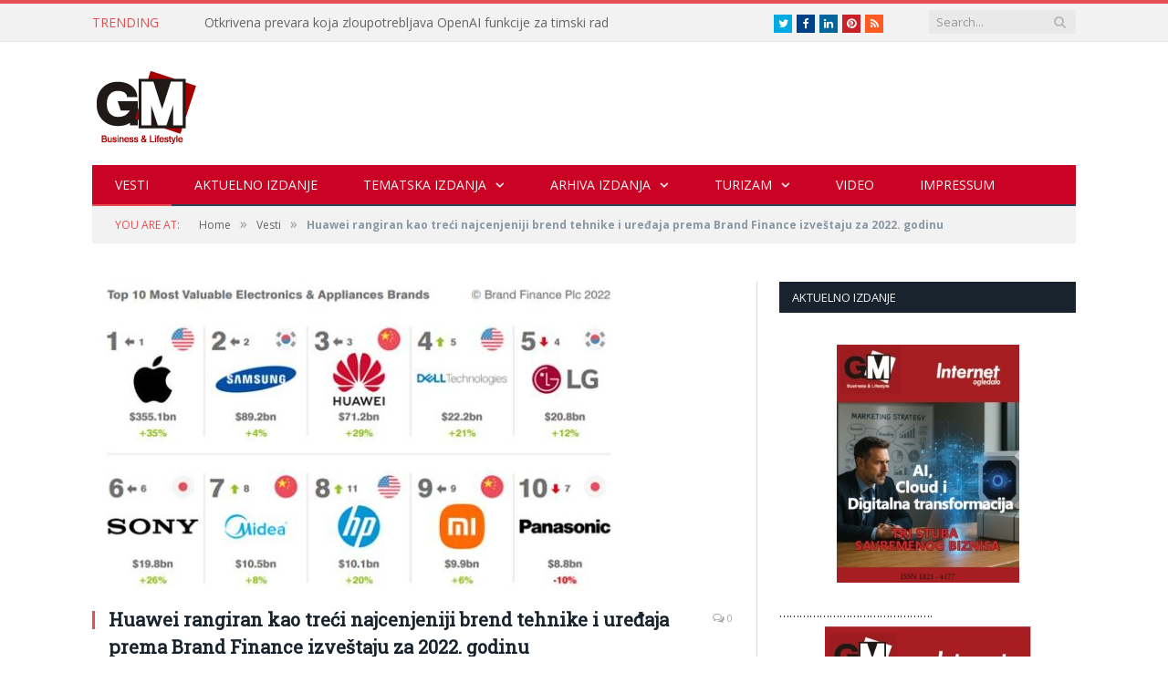

--- FILE ---
content_type: text/html; charset=UTF-8
request_url: https://gmbusiness.biz/huawei-rangiran-kao-treci-najcenjeniji-brend-tehnike-i-uredaja-prema-brand-finance-izvestaju-za-2022-godinu/
body_size: 20444
content:

<!DOCTYPE html>

<!--[if IE 8]> <html class="ie ie8" lang="en-US"> <![endif]-->
<!--[if IE 9]> <html class="ie ie9" lang="en-US"> <![endif]-->
<!--[if gt IE 9]><!--> <html lang="en-US"> <!--<![endif]-->

<head>


<meta charset="UTF-8" />
<title>Huawei rangiran kao treći najcenjeniji brend tehnike i uređaja prema Brand Finance izveštaju za 2022. godinu - *GM Business</title>

 
<meta name="viewport" content="width=device-width, initial-scale=1" />
<link rel="pingback" href="https://gmbusiness.biz/xmlrpc.php" />
	
<link rel="shortcut icon" href="https://www.gmbusiness.biz/wp-content/uploads/2015/02/logo.gif" />	

	
<meta name='robots' content='index, follow, max-image-preview:large, max-snippet:-1, max-video-preview:-1' />

	<!-- This site is optimized with the Yoast SEO Premium plugin v24.3 (Yoast SEO v26.7) - https://yoast.com/wordpress/plugins/seo/ -->
	<link rel="canonical" href="https://gmbusiness.biz/huawei-rangiran-kao-treci-najcenjeniji-brend-tehnike-i-uredaja-prema-brand-finance-izvestaju-za-2022-godinu/" />
	<meta property="og:locale" content="en_US" />
	<meta property="og:type" content="article" />
	<meta property="og:title" content="Huawei rangiran kao treći najcenjeniji brend tehnike i uređaja prema Brand Finance izveštaju za 2022. godinu" />
	<meta property="og:description" content="Brand Finance, vodeća svetska konsultantska kuća za procenu vrednosti brendova, svake godine testira 5.000 najvećih svetskih brendova u 29 sektora i u 36 zemalja. U izveštaju Brand Finance Electronics &amp; Appliances 50-2022 objavljenom u martu, Huawei se visoko rangirao u kategoriji najvrednijih i najboljih brendova, zadržavši svoju vodeću poziciju iz prošle godine. Huawei je ostaoRead More" />
	<meta property="og:url" content="https://gmbusiness.biz/huawei-rangiran-kao-treci-najcenjeniji-brend-tehnike-i-uredaja-prema-brand-finance-izvestaju-za-2022-godinu/" />
	<meta property="og:site_name" content="*GM Business" />
	<meta property="article:published_time" content="2022-03-31T15:56:53+00:00" />
	<meta property="article:modified_time" content="2022-03-31T15:56:54+00:00" />
	<meta property="og:image" content="https://gmbusiness.biz/wp-content/uploads/2022/03/Huawey-brend.jpg" />
	<meta property="og:image:width" content="588" />
	<meta property="og:image:height" content="340" />
	<meta property="og:image:type" content="image/jpeg" />
	<meta name="author" content="Vesna Kovačević" />
	<meta name="twitter:card" content="summary_large_image" />
	<meta name="twitter:label1" content="Written by" />
	<meta name="twitter:data1" content="Vesna Kovačević" />
	<meta name="twitter:label2" content="Est. reading time" />
	<meta name="twitter:data2" content="2 minutes" />
	<script type="application/ld+json" class="yoast-schema-graph">{"@context":"https://schema.org","@graph":[{"@type":"Article","@id":"https://gmbusiness.biz/huawei-rangiran-kao-treci-najcenjeniji-brend-tehnike-i-uredaja-prema-brand-finance-izvestaju-za-2022-godinu/#article","isPartOf":{"@id":"https://gmbusiness.biz/huawei-rangiran-kao-treci-najcenjeniji-brend-tehnike-i-uredaja-prema-brand-finance-izvestaju-za-2022-godinu/"},"author":{"name":"Vesna Kovačević","@id":"https://gmbusiness.biz/#/schema/person/8a23e1e3c55ca790cc73891e90fba6c1"},"headline":"Huawei rangiran kao treći najcenjeniji brend tehnike i uređaja prema Brand Finance izveštaju za 2022. godinu","datePublished":"2022-03-31T15:56:53+00:00","dateModified":"2022-03-31T15:56:54+00:00","mainEntityOfPage":{"@id":"https://gmbusiness.biz/huawei-rangiran-kao-treci-najcenjeniji-brend-tehnike-i-uredaja-prema-brand-finance-izvestaju-za-2022-godinu/"},"wordCount":377,"image":{"@id":"https://gmbusiness.biz/huawei-rangiran-kao-treci-najcenjeniji-brend-tehnike-i-uredaja-prema-brand-finance-izvestaju-za-2022-godinu/#primaryimage"},"thumbnailUrl":"https://gmbusiness.biz/wp-content/uploads/2022/03/Huawey-brend.jpg","keywords":["brend","Huawei"],"articleSection":["Vesti"],"inLanguage":"en-US"},{"@type":"WebPage","@id":"https://gmbusiness.biz/huawei-rangiran-kao-treci-najcenjeniji-brend-tehnike-i-uredaja-prema-brand-finance-izvestaju-za-2022-godinu/","url":"https://gmbusiness.biz/huawei-rangiran-kao-treci-najcenjeniji-brend-tehnike-i-uredaja-prema-brand-finance-izvestaju-za-2022-godinu/","name":"Huawei rangiran kao treći najcenjeniji brend tehnike i uređaja prema Brand Finance izveštaju za 2022. godinu - *GM Business","isPartOf":{"@id":"https://gmbusiness.biz/#website"},"primaryImageOfPage":{"@id":"https://gmbusiness.biz/huawei-rangiran-kao-treci-najcenjeniji-brend-tehnike-i-uredaja-prema-brand-finance-izvestaju-za-2022-godinu/#primaryimage"},"image":{"@id":"https://gmbusiness.biz/huawei-rangiran-kao-treci-najcenjeniji-brend-tehnike-i-uredaja-prema-brand-finance-izvestaju-za-2022-godinu/#primaryimage"},"thumbnailUrl":"https://gmbusiness.biz/wp-content/uploads/2022/03/Huawey-brend.jpg","datePublished":"2022-03-31T15:56:53+00:00","dateModified":"2022-03-31T15:56:54+00:00","author":{"@id":"https://gmbusiness.biz/#/schema/person/8a23e1e3c55ca790cc73891e90fba6c1"},"breadcrumb":{"@id":"https://gmbusiness.biz/huawei-rangiran-kao-treci-najcenjeniji-brend-tehnike-i-uredaja-prema-brand-finance-izvestaju-za-2022-godinu/#breadcrumb"},"inLanguage":"en-US","potentialAction":[{"@type":"ReadAction","target":["https://gmbusiness.biz/huawei-rangiran-kao-treci-najcenjeniji-brend-tehnike-i-uredaja-prema-brand-finance-izvestaju-za-2022-godinu/"]}]},{"@type":"ImageObject","inLanguage":"en-US","@id":"https://gmbusiness.biz/huawei-rangiran-kao-treci-najcenjeniji-brend-tehnike-i-uredaja-prema-brand-finance-izvestaju-za-2022-godinu/#primaryimage","url":"https://gmbusiness.biz/wp-content/uploads/2022/03/Huawey-brend.jpg","contentUrl":"https://gmbusiness.biz/wp-content/uploads/2022/03/Huawey-brend.jpg","width":588,"height":340},{"@type":"BreadcrumbList","@id":"https://gmbusiness.biz/huawei-rangiran-kao-treci-najcenjeniji-brend-tehnike-i-uredaja-prema-brand-finance-izvestaju-za-2022-godinu/#breadcrumb","itemListElement":[{"@type":"ListItem","position":1,"name":"Home","item":"https://gmbusiness.biz/"},{"@type":"ListItem","position":2,"name":"Blog Style Listing Example","item":"https://gmbusiness.biz/blog-style-listing-example/"},{"@type":"ListItem","position":3,"name":"Huawei rangiran kao treći najcenjeniji brend tehnike i uređaja prema Brand Finance izveštaju za 2022. godinu"}]},{"@type":"WebSite","@id":"https://gmbusiness.biz/#website","url":"https://gmbusiness.biz/","name":"*GM Business","description":"San svakog menadžera je da postane GM","potentialAction":[{"@type":"SearchAction","target":{"@type":"EntryPoint","urlTemplate":"https://gmbusiness.biz/?s={search_term_string}"},"query-input":{"@type":"PropertyValueSpecification","valueRequired":true,"valueName":"search_term_string"}}],"inLanguage":"en-US"},{"@type":"Person","@id":"https://gmbusiness.biz/#/schema/person/8a23e1e3c55ca790cc73891e90fba6c1","name":"Vesna Kovačević","image":{"@type":"ImageObject","inLanguage":"en-US","@id":"https://gmbusiness.biz/#/schema/person/image/","url":"https://secure.gravatar.com/avatar/d286290ba7a6b4ce5a95b2e541754360064415fd4049e02452a388d1ae4a4b58?s=96&d=mm&r=g","contentUrl":"https://secure.gravatar.com/avatar/d286290ba7a6b4ce5a95b2e541754360064415fd4049e02452a388d1ae4a4b58?s=96&d=mm&r=g","caption":"Vesna Kovačević"},"sameAs":["https://www.gmbusiness.biz"],"url":"https://gmbusiness.biz/author/vesna/"}]}</script>
	<!-- / Yoast SEO Premium plugin. -->


<link rel='dns-prefetch' href='//cdn.canvasjs.com' />
<link rel='dns-prefetch' href='//fonts.googleapis.com' />
<link rel="alternate" type="application/rss+xml" title="*GM Business &raquo; Feed" href="https://gmbusiness.biz/feed/" />
<link rel="alternate" type="application/rss+xml" title="*GM Business &raquo; Comments Feed" href="https://gmbusiness.biz/comments/feed/" />
<link rel="alternate" title="oEmbed (JSON)" type="application/json+oembed" href="https://gmbusiness.biz/wp-json/oembed/1.0/embed?url=https%3A%2F%2Fgmbusiness.biz%2Fhuawei-rangiran-kao-treci-najcenjeniji-brend-tehnike-i-uredaja-prema-brand-finance-izvestaju-za-2022-godinu%2F" />
<link rel="alternate" title="oEmbed (XML)" type="text/xml+oembed" href="https://gmbusiness.biz/wp-json/oembed/1.0/embed?url=https%3A%2F%2Fgmbusiness.biz%2Fhuawei-rangiran-kao-treci-najcenjeniji-brend-tehnike-i-uredaja-prema-brand-finance-izvestaju-za-2022-godinu%2F&#038;format=xml" />
<style id='wp-img-auto-sizes-contain-inline-css' type='text/css'>
img:is([sizes=auto i],[sizes^="auto," i]){contain-intrinsic-size:3000px 1500px}
/*# sourceURL=wp-img-auto-sizes-contain-inline-css */
</style>
<link rel='stylesheet' id='bar_style-css' href='https://gmbusiness.biz/wp-content/plugins/banner-ads-rotator/css/style.css?ver=6.9' type='text/css' media='all' />
<link rel='stylesheet' id='wp-color-picker-css' href='https://gmbusiness.biz/wp-admin/css/color-picker.min.css?ver=6.9' type='text/css' media='all' />
<link rel='stylesheet' id='ParaAdmin-css' href='https://gmbusiness.biz/wp-content/plugins/banner-ads-rotator/ParaAdmin/css/ParaAdmin.css?ver=6.9' type='text/css' media='all' />
<link rel='stylesheet' id='ParaDashboard-css' href='https://gmbusiness.biz/wp-content/plugins/banner-ads-rotator/ParaAdmin/css/ParaDashboard.css?ver=6.9' type='text/css' media='all' />
<style id='wp-emoji-styles-inline-css' type='text/css'>

	img.wp-smiley, img.emoji {
		display: inline !important;
		border: none !important;
		box-shadow: none !important;
		height: 1em !important;
		width: 1em !important;
		margin: 0 0.07em !important;
		vertical-align: -0.1em !important;
		background: none !important;
		padding: 0 !important;
	}
/*# sourceURL=wp-emoji-styles-inline-css */
</style>
<style id='wp-block-library-inline-css' type='text/css'>
:root{--wp-block-synced-color:#7a00df;--wp-block-synced-color--rgb:122,0,223;--wp-bound-block-color:var(--wp-block-synced-color);--wp-editor-canvas-background:#ddd;--wp-admin-theme-color:#007cba;--wp-admin-theme-color--rgb:0,124,186;--wp-admin-theme-color-darker-10:#006ba1;--wp-admin-theme-color-darker-10--rgb:0,107,160.5;--wp-admin-theme-color-darker-20:#005a87;--wp-admin-theme-color-darker-20--rgb:0,90,135;--wp-admin-border-width-focus:2px}@media (min-resolution:192dpi){:root{--wp-admin-border-width-focus:1.5px}}.wp-element-button{cursor:pointer}:root .has-very-light-gray-background-color{background-color:#eee}:root .has-very-dark-gray-background-color{background-color:#313131}:root .has-very-light-gray-color{color:#eee}:root .has-very-dark-gray-color{color:#313131}:root .has-vivid-green-cyan-to-vivid-cyan-blue-gradient-background{background:linear-gradient(135deg,#00d084,#0693e3)}:root .has-purple-crush-gradient-background{background:linear-gradient(135deg,#34e2e4,#4721fb 50%,#ab1dfe)}:root .has-hazy-dawn-gradient-background{background:linear-gradient(135deg,#faaca8,#dad0ec)}:root .has-subdued-olive-gradient-background{background:linear-gradient(135deg,#fafae1,#67a671)}:root .has-atomic-cream-gradient-background{background:linear-gradient(135deg,#fdd79a,#004a59)}:root .has-nightshade-gradient-background{background:linear-gradient(135deg,#330968,#31cdcf)}:root .has-midnight-gradient-background{background:linear-gradient(135deg,#020381,#2874fc)}:root{--wp--preset--font-size--normal:16px;--wp--preset--font-size--huge:42px}.has-regular-font-size{font-size:1em}.has-larger-font-size{font-size:2.625em}.has-normal-font-size{font-size:var(--wp--preset--font-size--normal)}.has-huge-font-size{font-size:var(--wp--preset--font-size--huge)}.has-text-align-center{text-align:center}.has-text-align-left{text-align:left}.has-text-align-right{text-align:right}.has-fit-text{white-space:nowrap!important}#end-resizable-editor-section{display:none}.aligncenter{clear:both}.items-justified-left{justify-content:flex-start}.items-justified-center{justify-content:center}.items-justified-right{justify-content:flex-end}.items-justified-space-between{justify-content:space-between}.screen-reader-text{border:0;clip-path:inset(50%);height:1px;margin:-1px;overflow:hidden;padding:0;position:absolute;width:1px;word-wrap:normal!important}.screen-reader-text:focus{background-color:#ddd;clip-path:none;color:#444;display:block;font-size:1em;height:auto;left:5px;line-height:normal;padding:15px 23px 14px;text-decoration:none;top:5px;width:auto;z-index:100000}html :where(.has-border-color){border-style:solid}html :where([style*=border-top-color]){border-top-style:solid}html :where([style*=border-right-color]){border-right-style:solid}html :where([style*=border-bottom-color]){border-bottom-style:solid}html :where([style*=border-left-color]){border-left-style:solid}html :where([style*=border-width]){border-style:solid}html :where([style*=border-top-width]){border-top-style:solid}html :where([style*=border-right-width]){border-right-style:solid}html :where([style*=border-bottom-width]){border-bottom-style:solid}html :where([style*=border-left-width]){border-left-style:solid}html :where(img[class*=wp-image-]){height:auto;max-width:100%}:where(figure){margin:0 0 1em}html :where(.is-position-sticky){--wp-admin--admin-bar--position-offset:var(--wp-admin--admin-bar--height,0px)}@media screen and (max-width:600px){html :where(.is-position-sticky){--wp-admin--admin-bar--position-offset:0px}}

/*# sourceURL=wp-block-library-inline-css */
</style><style id='global-styles-inline-css' type='text/css'>
:root{--wp--preset--aspect-ratio--square: 1;--wp--preset--aspect-ratio--4-3: 4/3;--wp--preset--aspect-ratio--3-4: 3/4;--wp--preset--aspect-ratio--3-2: 3/2;--wp--preset--aspect-ratio--2-3: 2/3;--wp--preset--aspect-ratio--16-9: 16/9;--wp--preset--aspect-ratio--9-16: 9/16;--wp--preset--color--black: #000000;--wp--preset--color--cyan-bluish-gray: #abb8c3;--wp--preset--color--white: #ffffff;--wp--preset--color--pale-pink: #f78da7;--wp--preset--color--vivid-red: #cf2e2e;--wp--preset--color--luminous-vivid-orange: #ff6900;--wp--preset--color--luminous-vivid-amber: #fcb900;--wp--preset--color--light-green-cyan: #7bdcb5;--wp--preset--color--vivid-green-cyan: #00d084;--wp--preset--color--pale-cyan-blue: #8ed1fc;--wp--preset--color--vivid-cyan-blue: #0693e3;--wp--preset--color--vivid-purple: #9b51e0;--wp--preset--gradient--vivid-cyan-blue-to-vivid-purple: linear-gradient(135deg,rgb(6,147,227) 0%,rgb(155,81,224) 100%);--wp--preset--gradient--light-green-cyan-to-vivid-green-cyan: linear-gradient(135deg,rgb(122,220,180) 0%,rgb(0,208,130) 100%);--wp--preset--gradient--luminous-vivid-amber-to-luminous-vivid-orange: linear-gradient(135deg,rgb(252,185,0) 0%,rgb(255,105,0) 100%);--wp--preset--gradient--luminous-vivid-orange-to-vivid-red: linear-gradient(135deg,rgb(255,105,0) 0%,rgb(207,46,46) 100%);--wp--preset--gradient--very-light-gray-to-cyan-bluish-gray: linear-gradient(135deg,rgb(238,238,238) 0%,rgb(169,184,195) 100%);--wp--preset--gradient--cool-to-warm-spectrum: linear-gradient(135deg,rgb(74,234,220) 0%,rgb(151,120,209) 20%,rgb(207,42,186) 40%,rgb(238,44,130) 60%,rgb(251,105,98) 80%,rgb(254,248,76) 100%);--wp--preset--gradient--blush-light-purple: linear-gradient(135deg,rgb(255,206,236) 0%,rgb(152,150,240) 100%);--wp--preset--gradient--blush-bordeaux: linear-gradient(135deg,rgb(254,205,165) 0%,rgb(254,45,45) 50%,rgb(107,0,62) 100%);--wp--preset--gradient--luminous-dusk: linear-gradient(135deg,rgb(255,203,112) 0%,rgb(199,81,192) 50%,rgb(65,88,208) 100%);--wp--preset--gradient--pale-ocean: linear-gradient(135deg,rgb(255,245,203) 0%,rgb(182,227,212) 50%,rgb(51,167,181) 100%);--wp--preset--gradient--electric-grass: linear-gradient(135deg,rgb(202,248,128) 0%,rgb(113,206,126) 100%);--wp--preset--gradient--midnight: linear-gradient(135deg,rgb(2,3,129) 0%,rgb(40,116,252) 100%);--wp--preset--font-size--small: 13px;--wp--preset--font-size--medium: 20px;--wp--preset--font-size--large: 36px;--wp--preset--font-size--x-large: 42px;--wp--preset--spacing--20: 0.44rem;--wp--preset--spacing--30: 0.67rem;--wp--preset--spacing--40: 1rem;--wp--preset--spacing--50: 1.5rem;--wp--preset--spacing--60: 2.25rem;--wp--preset--spacing--70: 3.38rem;--wp--preset--spacing--80: 5.06rem;--wp--preset--shadow--natural: 6px 6px 9px rgba(0, 0, 0, 0.2);--wp--preset--shadow--deep: 12px 12px 50px rgba(0, 0, 0, 0.4);--wp--preset--shadow--sharp: 6px 6px 0px rgba(0, 0, 0, 0.2);--wp--preset--shadow--outlined: 6px 6px 0px -3px rgb(255, 255, 255), 6px 6px rgb(0, 0, 0);--wp--preset--shadow--crisp: 6px 6px 0px rgb(0, 0, 0);}:where(.is-layout-flex){gap: 0.5em;}:where(.is-layout-grid){gap: 0.5em;}body .is-layout-flex{display: flex;}.is-layout-flex{flex-wrap: wrap;align-items: center;}.is-layout-flex > :is(*, div){margin: 0;}body .is-layout-grid{display: grid;}.is-layout-grid > :is(*, div){margin: 0;}:where(.wp-block-columns.is-layout-flex){gap: 2em;}:where(.wp-block-columns.is-layout-grid){gap: 2em;}:where(.wp-block-post-template.is-layout-flex){gap: 1.25em;}:where(.wp-block-post-template.is-layout-grid){gap: 1.25em;}.has-black-color{color: var(--wp--preset--color--black) !important;}.has-cyan-bluish-gray-color{color: var(--wp--preset--color--cyan-bluish-gray) !important;}.has-white-color{color: var(--wp--preset--color--white) !important;}.has-pale-pink-color{color: var(--wp--preset--color--pale-pink) !important;}.has-vivid-red-color{color: var(--wp--preset--color--vivid-red) !important;}.has-luminous-vivid-orange-color{color: var(--wp--preset--color--luminous-vivid-orange) !important;}.has-luminous-vivid-amber-color{color: var(--wp--preset--color--luminous-vivid-amber) !important;}.has-light-green-cyan-color{color: var(--wp--preset--color--light-green-cyan) !important;}.has-vivid-green-cyan-color{color: var(--wp--preset--color--vivid-green-cyan) !important;}.has-pale-cyan-blue-color{color: var(--wp--preset--color--pale-cyan-blue) !important;}.has-vivid-cyan-blue-color{color: var(--wp--preset--color--vivid-cyan-blue) !important;}.has-vivid-purple-color{color: var(--wp--preset--color--vivid-purple) !important;}.has-black-background-color{background-color: var(--wp--preset--color--black) !important;}.has-cyan-bluish-gray-background-color{background-color: var(--wp--preset--color--cyan-bluish-gray) !important;}.has-white-background-color{background-color: var(--wp--preset--color--white) !important;}.has-pale-pink-background-color{background-color: var(--wp--preset--color--pale-pink) !important;}.has-vivid-red-background-color{background-color: var(--wp--preset--color--vivid-red) !important;}.has-luminous-vivid-orange-background-color{background-color: var(--wp--preset--color--luminous-vivid-orange) !important;}.has-luminous-vivid-amber-background-color{background-color: var(--wp--preset--color--luminous-vivid-amber) !important;}.has-light-green-cyan-background-color{background-color: var(--wp--preset--color--light-green-cyan) !important;}.has-vivid-green-cyan-background-color{background-color: var(--wp--preset--color--vivid-green-cyan) !important;}.has-pale-cyan-blue-background-color{background-color: var(--wp--preset--color--pale-cyan-blue) !important;}.has-vivid-cyan-blue-background-color{background-color: var(--wp--preset--color--vivid-cyan-blue) !important;}.has-vivid-purple-background-color{background-color: var(--wp--preset--color--vivid-purple) !important;}.has-black-border-color{border-color: var(--wp--preset--color--black) !important;}.has-cyan-bluish-gray-border-color{border-color: var(--wp--preset--color--cyan-bluish-gray) !important;}.has-white-border-color{border-color: var(--wp--preset--color--white) !important;}.has-pale-pink-border-color{border-color: var(--wp--preset--color--pale-pink) !important;}.has-vivid-red-border-color{border-color: var(--wp--preset--color--vivid-red) !important;}.has-luminous-vivid-orange-border-color{border-color: var(--wp--preset--color--luminous-vivid-orange) !important;}.has-luminous-vivid-amber-border-color{border-color: var(--wp--preset--color--luminous-vivid-amber) !important;}.has-light-green-cyan-border-color{border-color: var(--wp--preset--color--light-green-cyan) !important;}.has-vivid-green-cyan-border-color{border-color: var(--wp--preset--color--vivid-green-cyan) !important;}.has-pale-cyan-blue-border-color{border-color: var(--wp--preset--color--pale-cyan-blue) !important;}.has-vivid-cyan-blue-border-color{border-color: var(--wp--preset--color--vivid-cyan-blue) !important;}.has-vivid-purple-border-color{border-color: var(--wp--preset--color--vivid-purple) !important;}.has-vivid-cyan-blue-to-vivid-purple-gradient-background{background: var(--wp--preset--gradient--vivid-cyan-blue-to-vivid-purple) !important;}.has-light-green-cyan-to-vivid-green-cyan-gradient-background{background: var(--wp--preset--gradient--light-green-cyan-to-vivid-green-cyan) !important;}.has-luminous-vivid-amber-to-luminous-vivid-orange-gradient-background{background: var(--wp--preset--gradient--luminous-vivid-amber-to-luminous-vivid-orange) !important;}.has-luminous-vivid-orange-to-vivid-red-gradient-background{background: var(--wp--preset--gradient--luminous-vivid-orange-to-vivid-red) !important;}.has-very-light-gray-to-cyan-bluish-gray-gradient-background{background: var(--wp--preset--gradient--very-light-gray-to-cyan-bluish-gray) !important;}.has-cool-to-warm-spectrum-gradient-background{background: var(--wp--preset--gradient--cool-to-warm-spectrum) !important;}.has-blush-light-purple-gradient-background{background: var(--wp--preset--gradient--blush-light-purple) !important;}.has-blush-bordeaux-gradient-background{background: var(--wp--preset--gradient--blush-bordeaux) !important;}.has-luminous-dusk-gradient-background{background: var(--wp--preset--gradient--luminous-dusk) !important;}.has-pale-ocean-gradient-background{background: var(--wp--preset--gradient--pale-ocean) !important;}.has-electric-grass-gradient-background{background: var(--wp--preset--gradient--electric-grass) !important;}.has-midnight-gradient-background{background: var(--wp--preset--gradient--midnight) !important;}.has-small-font-size{font-size: var(--wp--preset--font-size--small) !important;}.has-medium-font-size{font-size: var(--wp--preset--font-size--medium) !important;}.has-large-font-size{font-size: var(--wp--preset--font-size--large) !important;}.has-x-large-font-size{font-size: var(--wp--preset--font-size--x-large) !important;}
/*# sourceURL=global-styles-inline-css */
</style>

<style id='classic-theme-styles-inline-css' type='text/css'>
/*! This file is auto-generated */
.wp-block-button__link{color:#fff;background-color:#32373c;border-radius:9999px;box-shadow:none;text-decoration:none;padding:calc(.667em + 2px) calc(1.333em + 2px);font-size:1.125em}.wp-block-file__button{background:#32373c;color:#fff;text-decoration:none}
/*# sourceURL=/wp-includes/css/classic-themes.min.css */
</style>
<link rel='stylesheet' id='contact-form-7-css' href='https://gmbusiness.biz/wp-content/plugins/contact-form-7/includes/css/styles.css?ver=6.1.4' type='text/css' media='all' />
<link rel='stylesheet' id='dashicons-css' href='https://gmbusiness.biz/wp-includes/css/dashicons.min.css?ver=6.9' type='text/css' media='all' />
<link rel='stylesheet' id='admin-bar-css' href='https://gmbusiness.biz/wp-includes/css/admin-bar.min.css?ver=6.9' type='text/css' media='all' />
<style id='admin-bar-inline-css' type='text/css'>

    .canvasjs-chart-credit{
        display: none !important;
    }
    #vtrtsFreeChart canvas {
    border-radius: 6px;
}

.vtrts-free-adminbar-weekly-title {
    font-weight: bold;
    font-size: 14px;
    color: #fff;
    margin-bottom: 6px;
}

        #wpadminbar #wp-admin-bar-vtrts_free_top_button .ab-icon:before {
            content: "\f185";
            color: #1DAE22;
            top: 3px;
        }
    #wp-admin-bar-vtrts_pro_top_button .ab-item {
        min-width: 180px;
    }
    .vtrts-free-adminbar-dropdown {
        min-width: 420px ;
        padding: 18px 18px 12px 18px;
        background: #23282d;
        color: #fff;
        border-radius: 8px;
        box-shadow: 0 4px 24px rgba(0,0,0,0.15);
        margin-top: 10px;
    }
    .vtrts-free-adminbar-grid {
        display: grid;
        grid-template-columns: 1fr 1fr;
        gap: 18px 18px; /* row-gap column-gap */
        margin-bottom: 18px;
    }
    .vtrts-free-adminbar-card {
        background: #2c3338;
        border-radius: 8px;
        padding: 18px 18px 12px 18px;
        box-shadow: 0 2px 8px rgba(0,0,0,0.07);
        display: flex;
        flex-direction: column;
        align-items: flex-start;
    }
    /* Extra margin for the right column */
    .vtrts-free-adminbar-card:nth-child(2),
    .vtrts-free-adminbar-card:nth-child(4) {
        margin-left: 10px !important;
        padding-left: 10px !important;
                padding-top: 6px !important;

        margin-right: 10px !important;
        padding-right : 10px !important;
        margin-top: 10px !important;
    }
    .vtrts-free-adminbar-card:nth-child(1),
    .vtrts-free-adminbar-card:nth-child(3) {
        margin-left: 10px !important;
        padding-left: 10px !important;
                padding-top: 6px !important;

        margin-top: 10px !important;
                padding-right : 10px !important;

    }
    /* Extra margin for the bottom row */
    .vtrts-free-adminbar-card:nth-child(3),
    .vtrts-free-adminbar-card:nth-child(4) {
        margin-top: 6px !important;
        padding-top: 6px !important;
        margin-top: 10px !important;
    }
    .vtrts-free-adminbar-card-title {
        font-size: 14px;
        font-weight: 800;
        margin-bottom: 6px;
        color: #fff;
    }
    .vtrts-free-adminbar-card-value {
        font-size: 22px;
        font-weight: bold;
        color: #1DAE22;
        margin-bottom: 4px;
    }
    .vtrts-free-adminbar-card-sub {
        font-size: 12px;
        color: #aaa;
    }
    .vtrts-free-adminbar-btn-wrap {
        text-align: center;
        margin-top: 8px;
    }

    #wp-admin-bar-vtrts_free_top_button .ab-item{
    min-width: 80px !important;
        padding: 0px !important;
    .vtrts-free-adminbar-btn {
        display: inline-block;
        background: #1DAE22;
        color: #fff !important;
        font-weight: bold;
        padding: 8px 28px;
        border-radius: 6px;
        text-decoration: none;
        font-size: 15px;
        transition: background 0.2s;
        margin-top: 8px;
    }
    .vtrts-free-adminbar-btn:hover {
        background: #15991b;
        color: #fff !important;
    }

    .vtrts-free-adminbar-dropdown-wrap { min-width: 0; padding: 0; }
    #wpadminbar #wp-admin-bar-vtrts_free_top_button .vtrts-free-adminbar-dropdown { display: none; position: absolute; left: 0; top: 100%; z-index: 99999; }
    #wpadminbar #wp-admin-bar-vtrts_free_top_button:hover .vtrts-free-adminbar-dropdown { display: block; }
    
        .ab-empty-item #wp-admin-bar-vtrts_free_top_button-default .ab-empty-item{
    height:0px !important;
    padding :0px !important;
     }
            #wpadminbar .quicklinks .ab-empty-item{
        padding:0px !important;
    }
    .vtrts-free-adminbar-dropdown {
    min-width: 420px;
    padding: 18px 18px 12px 18px;
    background: #23282d;
    color: #fff;
    border-radius: 12px; /* more rounded */
    box-shadow: 0 8px 32px rgba(0,0,0,0.25); /* deeper shadow */
    margin-top: 10px;
}

.vtrts-free-adminbar-btn-wrap {
    text-align: center;
    margin-top: 18px; /* more space above */
}

.vtrts-free-adminbar-btn {
    display: inline-block;
    background: #1DAE22;
    color: #fff !important;
    font-weight: bold;
    padding: 5px 22px;
    border-radius: 8px;
    text-decoration: none;
    font-size: 17px;
    transition: background 0.2s, box-shadow 0.2s;
    margin-top: 8px;
    box-shadow: 0 2px 8px rgba(29,174,34,0.15);
    text-align: center;
    line-height: 1.6;
    
}
.vtrts-free-adminbar-btn:hover {
    background: #15991b;
    color: #fff !important;
    box-shadow: 0 4px 16px rgba(29,174,34,0.25);
}
    


/*# sourceURL=admin-bar-inline-css */
</style>
<link rel='stylesheet' id='smartmag-fonts-css' href='https://fonts.googleapis.com/css?family=Open+Sans:400,600,700|Roboto+Slab' type='text/css' media='all' />
<link rel='stylesheet' id='smartmag-core-css' href='https://gmbusiness.biz/wp-content/themes/smart-mag/style.css?ver=2.4.1' type='text/css' media='all' />
<link rel='stylesheet' id='smartmag-responsive-css' href='https://gmbusiness.biz/wp-content/themes/smart-mag/css/responsive.css?ver=2.4.1' type='text/css' media='all' />
<link rel='stylesheet' id='pretty-photo-css' href='https://gmbusiness.biz/wp-content/themes/smart-mag/css/prettyPhoto.css?ver=2.4.1' type='text/css' media='all' />
<link rel='stylesheet' id='smartmag-font-awesome-css' href='https://gmbusiness.biz/wp-content/themes/smart-mag/css/fontawesome/css/font-awesome.min.css?ver=2.4.1' type='text/css' media='all' />
<link rel='stylesheet' id='custom-css-css' href='https://gmbusiness.biz/?bunyad_custom_css=1&#038;ver=6.9' type='text/css' media='all' />
<link rel='stylesheet' id='wp-block-paragraph-css' href='https://gmbusiness.biz/wp-includes/blocks/paragraph/style.min.css?ver=6.9' type='text/css' media='all' />
<script type="text/javascript" src="https://gmbusiness.biz/wp-content/plugins/enable-jquery-migrate-helper/js/jquery/jquery-1.12.4-wp.js?ver=1.12.4-wp" id="jquery-core-js"></script>
<script type="text/javascript" src="https://gmbusiness.biz/wp-content/plugins/enable-jquery-migrate-helper/js/jquery-migrate/jquery-migrate-1.4.1-wp.js?ver=1.4.1-wp" id="jquery-migrate-js"></script>
<script type="text/javascript" id="bar_js-js-extra">
/* <![CDATA[ */
var bar_ajax = {"bar_ajaxurl":"https://gmbusiness.biz/wp-admin/admin-ajax.php"};
//# sourceURL=bar_js-js-extra
/* ]]> */
</script>
<script type="text/javascript" src="https://gmbusiness.biz/wp-content/plugins/banner-ads-rotator/js/scripts.js?ver=6.9" id="bar_js-js"></script>
<script type="text/javascript" src="https://gmbusiness.biz/wp-content/plugins/banner-ads-rotator/ParaAdmin/js/ParaAdmin.js?ver=6.9" id="ParaAdmin-js"></script>
<script type="text/javascript" id="ahc_front_js-js-extra">
/* <![CDATA[ */
var ahc_ajax_front = {"ajax_url":"https://gmbusiness.biz/wp-admin/admin-ajax.php","plugin_url":"https://gmbusiness.biz/wp-content/plugins/visitors-traffic-real-time-statistics/","page_id":"13825","page_title":"\u003Cstrong\u003EHuawei rangiran kao tre\u0107i najcenjeniji brend tehnike i ure\u0111aja prema Brand Finance izve\u0161taju za 2022. godinu\u003C/strong\u003E","post_type":"post"};
//# sourceURL=ahc_front_js-js-extra
/* ]]> */
</script>
<script type="text/javascript" src="https://gmbusiness.biz/wp-content/plugins/visitors-traffic-real-time-statistics/js/front.js?ver=6.9" id="ahc_front_js-js"></script>
<script type="text/javascript" src="https://gmbusiness.biz/wp-content/themes/smart-mag/js/jquery.prettyPhoto.js?ver=6.9" id="pretty-photo-smartmag-js"></script>
<link rel="https://api.w.org/" href="https://gmbusiness.biz/wp-json/" /><link rel="alternate" title="JSON" type="application/json" href="https://gmbusiness.biz/wp-json/wp/v2/posts/13825" /><link rel="EditURI" type="application/rsd+xml" title="RSD" href="https://gmbusiness.biz/xmlrpc.php?rsd" />
<meta name="generator" content="WordPress 6.9" />
<link rel='shortlink' href='https://gmbusiness.biz/?p=13825' />

<!-- This site is using AdRotate v5.17.1 to display their advertisements - https://ajdg.solutions/ -->
<!-- AdRotate CSS -->
<style type="text/css" media="screen">
	.g { margin:0px; padding:0px; overflow:hidden; line-height:1; zoom:1; }
	.g img { height:auto; }
	.g-col { position:relative; float:left; }
	.g-col:first-child { margin-left: 0; }
	.g-col:last-child { margin-right: 0; }
	@media only screen and (max-width: 480px) {
		.g-col, .g-dyn, .g-single { width:100%; margin-left:0; margin-right:0; }
	}
</style>
<!-- /AdRotate CSS -->

<!-- This code is added by Analytify (8.0.1) https://analytify.io/ !-->
						<script async src="https://www.googletagmanager.com/gtag/js?id=G-BW9L3QTN8L"></script>
			<script>
			window.dataLayer = window.dataLayer || [];
			function gtag(){dataLayer.push(arguments);}
			gtag('js', new Date());

			const configuration = {"anonymize_ip":"false","forceSSL":"false","allow_display_features":"false","debug_mode":true};
			const gaID = 'G-BW9L3QTN8L';

			
			gtag('config', gaID, configuration);

			
			</script>

			<!-- This code is added by Analytify (8.0.1) !-->	
<!--[if lt IE 9]>
<script src="https://gmbusiness.biz/wp-content/themes/smart-mag/js/html5.js" type="text/javascript"></script>
<![endif]-->

</head>

<body data-rsssl=1 class="wp-singular post-template-default single single-post postid-13825 single-format-standard wp-theme-smart-mag page-builder right-sidebar full">

<div class="main-wrap">

	
	
	<div class="top-bar">

		<div class="wrap">
			<section class="top-bar-content">
			
								<div class="trending-ticker">
					<span class="heading">Trending</span>

					<ul>
												
												
							<li><a href="https://gmbusiness.biz/otkrivena-prevara-koja-zloupotrebljava-openai-funkcije-za-timski-rad/" title="Otkrivena prevara koja zloupotrebljava OpenAI funkcije za timski rad">Otkrivena prevara koja zloupotrebljava OpenAI funkcije za timski rad</a></li>
						
												
							<li><a href="https://gmbusiness.biz/dm-osnazuje-online-kupovinu-uvodenjem-dodatne-opcije-dostave/" title="Dm osnažuje online kupovinu uvođenjem dodatne opcije dostave">Dm osnažuje online kupovinu uvođenjem dodatne opcije dostave</a></li>
						
												
							<li><a href="https://gmbusiness.biz/uloga-kucnih-ljubimaca-u-ocuvanju-mentalnog-zdravlja/" title="Uloga kućnih ljubimaca u očuvanju mentalnog zdravlja">Uloga kućnih ljubimaca u očuvanju mentalnog zdravlja</a></li>
						
												
							<li><a href="https://gmbusiness.biz/zlato-nastavlja-rekordni-uspon/" title="Analitičari očekuju dalji rast cene zlata tokom ove godine">Analitičari očekuju dalji rast cene zlata tokom ove godine</a></li>
						
												
							<li><a href="https://gmbusiness.biz/honor-predstavio-magic-8-seriju-na-divcibarama/" title="HONOR predstavio Magic 8 seriju na Divčibarama">HONOR predstavio Magic 8 seriju na Divčibarama</a></li>
						
												
							<li><a href="https://gmbusiness.biz/sta-ocekujemo-od-slusalica-koje-nosimo-ceo-dan/" title="Šta očekujemo od slušalica koje nosimo ceo dan?">Šta očekujemo od slušalica koje nosimo ceo dan?</a></li>
						
												
							<li><a href="https://gmbusiness.biz/sajber-bezbednost-u-2026-godini-vasa-licna-kontrolna-lista/" title="Sajber bezbednost u 2026 godini: vaša lična kontrolna lista">Sajber bezbednost u 2026 godini: vaša lična kontrolna lista</a></li>
						
												
							<li><a href="https://gmbusiness.biz/honor-lansira-magic8-pro-u-srbiji/" title="Honor lansira Magic8 Pro u Srbiji">Honor lansira Magic8 Pro u Srbiji</a></li>
						
												
							<li><a href="https://gmbusiness.biz/erste-grupa-uspesno-zavrsila-akviziciju-kontrolnog-udela-od-49-u-santander-bank-polska/" title="Erste Grupa uspešno završila akviziciju kontrolnog udela od 49% u Santander Bank Polska">Erste Grupa uspešno završila akviziciju kontrolnog udela od 49% u Santander Bank Polska</a></li>
						
												
							<li><a href="https://gmbusiness.biz/prilagodeni-treninzi-ingram-micro-trening-centra-beograd-investicija-u-uspeh-vase-kompanije/" title="Prilagođeni treninzi Ingram Micro Trening centra Beograd – investicija u uspeh vaše kompanije">Prilagođeni treninzi Ingram Micro Trening centra Beograd – investicija u uspeh vaše kompanije</a></li>
						
												
											</ul>
				</div>
				
				
				<div class="search">
					<form role="search" action="https://gmbusiness.biz/" method="get">
						<input type="text" name="s" class="query" value="" placeholder="Search..." />
						<button class="search-button" type="submit"><i class="fa fa-search"></i></button>
					</form>
				</div> <!-- .search -->
							<div class="textwidget"><ul class="social-icons cf">
						
						
						<li><a href="#" class="icon fa fa-twitter" title="Twitter"><span class="visuallyhidden">Twitter</span></a></li>
						<li><a href="#" class="icon fa fa-facebook" title="Facebook"><span class="visuallyhidden">Facebook</span></a></li>
						<li><a href="#" class="icon fa fa-linkedin" title="LinkedIn"><span class="visuallyhidden">LinkedIn</span></a></li>
						<li><a href="#" class="icon fa fa-pinterest" title="Pinterest"><span class="visuallyhidden">Pinterest</span></a></li>
						<li><a href="#" class="icon fa fa-rss" title="RSS"><span class="visuallyhidden">RSS</span></a></li>
					</ul>
</div>
						
			</section>
		</div>
		
	</div>
	
	
	<div id="main-head" class="main-head">
		
		<div class="wrap">
		
			<header>
				<div class="title">
				
				<a href="https://gmbusiness.biz/" title="*GM Business" rel="home">
									
					<img src="https://www.gmbusiness.biz/wp-content/uploads/2015/02/gmlogo.gif" class="logo-image" alt="*GM Business"  />
						 
								</a>
				
				</div>
				
				<div class="right">
					<!-- Error, Advert is not available at this time due to schedule/geolocation restrictions! -->				</div>
			</header>
			
						
			<nav class="navigation cf" >
			
				<div class="mobile" data-type="classic" data-search="1">
					<a href="#" class="selected">
						<span class="text">Navigate</span><span class="current"></span> <i class="hamburger fa fa-bars"></i>
					</a>
				</div>
				
				<div class="menu-new-main-menu-container"><ul id="menu-new-main-menu" class="menu"><li id="menu-item-4885" class="menu-item menu-item-type-taxonomy menu-item-object-category current-post-ancestor current-menu-parent current-post-parent menu-cat-26 menu-item-4885"><a href="https://gmbusiness.biz/category/vesti/">Vesti</a></li>
<li id="menu-item-4877" class="menu-item menu-item-type-taxonomy menu-item-object-category menu-cat-27 menu-item-4877"><a href="https://gmbusiness.biz/category/aktuelno-izdanje/">Aktuelno izdanje</a></li>
<li id="menu-item-12784" class="menu-item menu-item-type-taxonomy menu-item-object-category menu-item-has-children menu-cat-1986 menu-item-12784"><a href="https://gmbusiness.biz/category/tematska-izdanja/">Tematska izdanja</a>
<ul class="sub-menu">
	<li id="menu-item-19835" class="menu-item menu-item-type-taxonomy menu-item-object-category menu-cat-4359 menu-item-19835"><a href="https://gmbusiness.biz/category/tematska-izdanja/ai_cloud_i_digitalna_transformacija/">AI, Cloud i Digitalna transformacija</a></li>
	<li id="menu-item-19402" class="menu-item menu-item-type-taxonomy menu-item-object-category menu-cat-4285 menu-item-19402"><a href="https://gmbusiness.biz/category/tematska-izdanja/ai_unapredenje_poslovanja/">AI-unapređenje poslovanja</a></li>
	<li id="menu-item-18997" class="menu-item menu-item-type-taxonomy menu-item-object-category menu-cat-4130 menu-item-18997"><a href="https://gmbusiness.biz/category/tematska-izdanja/sta-se-sve-moze-u-cloudu/">Šta se sve može u cloudu</a></li>
	<li id="menu-item-18500" class="menu-item menu-item-type-taxonomy menu-item-object-category menu-cat-3961 menu-item-18500"><a href="https://gmbusiness.biz/category/tematska-izdanja/tehnologije_u_sluzbi_poslovnog_uspeha/">Tehnologije u službi poslovnog uspeha</a></li>
	<li id="menu-item-17979" class="menu-item menu-item-type-taxonomy menu-item-object-category menu-cat-3778 menu-item-17979"><a href="https://gmbusiness.biz/category/tematska-izdanja/era_digitalnog_poslovanja/">Era digitalnog poslovanja</a></li>
	<li id="menu-item-17079" class="menu-item menu-item-type-taxonomy menu-item-object-category menu-cat-3436 menu-item-17079"><a href="https://gmbusiness.biz/category/tematska-izdanja/ai/">AI</a></li>
	<li id="menu-item-16534" class="menu-item menu-item-type-taxonomy menu-item-object-category menu-cat-3257 menu-item-16534"><a href="https://gmbusiness.biz/category/tematska-izdanja/multicloud/">Multicloud</a></li>
	<li id="menu-item-16077" class="menu-item menu-item-type-taxonomy menu-item-object-category menu-cat-3121 menu-item-16077"><a href="https://gmbusiness.biz/category/tematska-izdanja/digitalna-transformacija-kroz-podatke/">Digitalna transformacija kroz podatke</a></li>
	<li id="menu-item-15767" class="menu-item menu-item-type-taxonomy menu-item-object-category menu-cat-2992 menu-item-15767"><a href="https://gmbusiness.biz/category/tematska-izdanja/tehnologije-koje-menjaju-svet/">Tehnologije koje menjaju svet</a></li>
	<li id="menu-item-15482" class="menu-item menu-item-type-taxonomy menu-item-object-category menu-cat-2900 menu-item-15482"><a href="https://gmbusiness.biz/category/tematska-izdanja/mobilnost-21-veka/">Mobilnost 21. veka</a></li>
	<li id="menu-item-15218" class="menu-item menu-item-type-taxonomy menu-item-object-category menu-cat-2831 menu-item-15218"><a href="https://gmbusiness.biz/category/tematska-izdanja/svi-aspekti-bezbednosti/">Svi aspekti bezbednosti</a></li>
	<li id="menu-item-14791" class="menu-item menu-item-type-taxonomy menu-item-object-category menu-cat-2705 menu-item-14791"><a href="https://gmbusiness.biz/category/tematska-izdanja/digitalno_radno_mesto/">Digitalno radno mesto</a></li>
	<li id="menu-item-14504" class="menu-item menu-item-type-taxonomy menu-item-object-category menu-cat-2656 menu-item-14504"><a href="https://gmbusiness.biz/category/tematska-izdanja/nove-granice-inovativnosti/">Nove granice inovativnosti</a></li>
	<li id="menu-item-14189" class="menu-item menu-item-type-taxonomy menu-item-object-category menu-cat-2539 menu-item-14189"><a href="https://gmbusiness.biz/category/tematska-izdanja/digitalno_poverenje/">Digitalno poverenje</a></li>
	<li id="menu-item-13920" class="menu-item menu-item-type-taxonomy menu-item-object-category menu-cat-2449 menu-item-13920"><a href="https://gmbusiness.biz/category/tematska-izdanja/digitalna_ekonomija/">Digitalna ekonomija</a></li>
	<li id="menu-item-13557" class="menu-item menu-item-type-taxonomy menu-item-object-category menu-cat-2284 menu-item-13557"><a href="https://gmbusiness.biz/category/tematska-izdanja/hibridni-rad/">Hibridni rad</a></li>
	<li id="menu-item-13248" class="menu-item menu-item-type-taxonomy menu-item-object-category menu-cat-2135 menu-item-13248"><a href="https://gmbusiness.biz/category/tematska-izdanja/poslovna-otpornost/">Poslovna otpornost</a></li>
	<li id="menu-item-12786" class="menu-item menu-item-type-taxonomy menu-item-object-category menu-cat-1987 menu-item-12786"><a href="https://gmbusiness.biz/category/tematska-izdanja/rad-od-kuce/">Rad od kuće</a></li>
	<li id="menu-item-12969" class="menu-item menu-item-type-taxonomy menu-item-object-category menu-cat-2055 menu-item-12969"><a href="https://gmbusiness.biz/category/tematska-izdanja/topcloud2021/">Top Cloud 2021</a></li>
</ul>
</li>
<li id="menu-item-5456" class="menu-item menu-item-type-post_type menu-item-object-page menu-item-has-children menu-item-5456"><a href="https://gmbusiness.biz/arhiva-izdanja/">Arhiva izdanja</a>
<ul class="sub-menu">
	<li id="menu-item-5872" class="menu-item menu-item-type-taxonomy menu-item-object-category menu-cat-129 menu-item-5872"><a href="https://gmbusiness.biz/category/prethodna-izdanja/90/">90</a></li>
	<li id="menu-item-5922" class="menu-item menu-item-type-taxonomy menu-item-object-category menu-cat-131 menu-item-5922"><a href="https://gmbusiness.biz/category/prethodna-izdanja/91/">91</a></li>
	<li id="menu-item-6084" class="menu-item menu-item-type-taxonomy menu-item-object-category menu-cat-133 menu-item-6084"><a href="https://gmbusiness.biz/category/prethodna-izdanja/92/">92</a></li>
	<li id="menu-item-6206" class="menu-item menu-item-type-taxonomy menu-item-object-category menu-cat-134 menu-item-6206"><a href="https://gmbusiness.biz/category/prethodna-izdanja/93/">93</a></li>
	<li id="menu-item-6353" class="menu-item menu-item-type-taxonomy menu-item-object-category menu-cat-136 menu-item-6353"><a href="https://gmbusiness.biz/category/prethodna-izdanja/94-95/">94-95</a></li>
	<li id="menu-item-6584" class="menu-item menu-item-type-taxonomy menu-item-object-category menu-cat-137 menu-item-6584"><a href="https://gmbusiness.biz/category/prethodna-izdanja/96/">96</a></li>
	<li id="menu-item-6667" class="menu-item menu-item-type-taxonomy menu-item-object-category menu-cat-138 menu-item-6667"><a href="https://gmbusiness.biz/category/prethodna-izdanja/97/">97</a></li>
	<li id="menu-item-6780" class="menu-item menu-item-type-taxonomy menu-item-object-category menu-cat-140 menu-item-6780"><a href="https://gmbusiness.biz/category/prethodna-izdanja/98/">98</a></li>
	<li id="menu-item-6977" class="menu-item menu-item-type-taxonomy menu-item-object-category menu-cat-142 menu-item-6977"><a href="https://gmbusiness.biz/category/prethodna-izdanja/99/">99</a></li>
	<li id="menu-item-7086" class="menu-item menu-item-type-taxonomy menu-item-object-category menu-cat-161 menu-item-7086"><a href="https://gmbusiness.biz/category/prethodna-izdanja/100/">100</a></li>
	<li id="menu-item-7192" class="menu-item menu-item-type-taxonomy menu-item-object-category menu-cat-162 menu-item-7192"><a href="https://gmbusiness.biz/category/prethodna-izdanja/101/">101</a></li>
	<li id="menu-item-7299" class="menu-item menu-item-type-taxonomy menu-item-object-category menu-cat-163 menu-item-7299"><a href="https://gmbusiness.biz/category/prethodna-izdanja/102/">102</a></li>
	<li id="menu-item-7461" class="menu-item menu-item-type-taxonomy menu-item-object-category menu-cat-169 menu-item-7461"><a href="https://gmbusiness.biz/category/prethodna-izdanja/103-digitalna-transformacija/">103 &#8211; Digitalna transformacija</a></li>
	<li id="menu-item-7592" class="menu-item menu-item-type-taxonomy menu-item-object-category menu-cat-170 menu-item-7592"><a href="https://gmbusiness.biz/category/prethodna-izdanja/104/">104</a></li>
	<li id="menu-item-7720" class="menu-item menu-item-type-taxonomy menu-item-object-category menu-cat-179 menu-item-7720"><a href="https://gmbusiness.biz/category/prethodna-izdanja/105/">105</a></li>
	<li id="menu-item-7803" class="menu-item menu-item-type-taxonomy menu-item-object-category menu-cat-180 menu-item-7803"><a href="https://gmbusiness.biz/category/prethodna-izdanja/106/">106</a></li>
	<li id="menu-item-7901" class="menu-item menu-item-type-taxonomy menu-item-object-category menu-cat-181 menu-item-7901"><a href="https://gmbusiness.biz/category/prethodna-izdanja/107/">107</a></li>
	<li id="menu-item-8014" class="menu-item menu-item-type-taxonomy menu-item-object-category menu-cat-225 menu-item-8014"><a href="https://gmbusiness.biz/category/prethodna-izdanja/108/">108</a></li>
	<li id="menu-item-8143" class="menu-item menu-item-type-taxonomy menu-item-object-category menu-cat-242 menu-item-8143"><a href="https://gmbusiness.biz/category/prethodna-izdanja/109/">109</a></li>
	<li id="menu-item-8278" class="menu-item menu-item-type-taxonomy menu-item-object-category menu-cat-380 menu-item-8278"><a href="https://gmbusiness.biz/category/prethodna-izdanja/110/">110</a></li>
	<li id="menu-item-8411" class="menu-item menu-item-type-taxonomy menu-item-object-category menu-cat-468 menu-item-8411"><a href="https://gmbusiness.biz/category/prethodna-izdanja/111/">111</a></li>
	<li id="menu-item-8585" class="menu-item menu-item-type-taxonomy menu-item-object-category menu-cat-477 menu-item-8585"><a href="https://gmbusiness.biz/category/prethodna-izdanja/112/">112</a></li>
	<li id="menu-item-8720" class="menu-item menu-item-type-taxonomy menu-item-object-category menu-cat-702 menu-item-8720"><a href="https://gmbusiness.biz/category/prethodna-izdanja/113/">113</a></li>
	<li id="menu-item-8832" class="menu-item menu-item-type-taxonomy menu-item-object-category menu-cat-840 menu-item-8832"><a href="https://gmbusiness.biz/category/prethodna-izdanja/114/">114</a></li>
	<li id="menu-item-8979" class="menu-item menu-item-type-taxonomy menu-item-object-category menu-cat-985 menu-item-8979"><a href="https://gmbusiness.biz/category/prethodna-izdanja/115-industrija4-0/">115 &#8211; Industrija 4.0</a></li>
	<li id="menu-item-9085" class="menu-item menu-item-type-taxonomy menu-item-object-category menu-cat-1111 menu-item-9085"><a href="https://gmbusiness.biz/category/prethodna-izdanja/116/">116</a></li>
	<li id="menu-item-9169" class="menu-item menu-item-type-taxonomy menu-item-object-category menu-cat-1198 menu-item-9169"><a href="https://gmbusiness.biz/category/prethodna-izdanja/117/">117</a></li>
	<li id="menu-item-9307" class="menu-item menu-item-type-taxonomy menu-item-object-category menu-cat-1332 menu-item-9307"><a href="https://gmbusiness.biz/category/prethodna-izdanja/118/">118</a></li>
	<li id="menu-item-9382" class="menu-item menu-item-type-taxonomy menu-item-object-category menu-cat-1349 menu-item-9382"><a href="https://gmbusiness.biz/category/prethodna-izdanja/119/">119</a></li>
	<li id="menu-item-9609" class="menu-item menu-item-type-taxonomy menu-item-object-category menu-cat-1458 menu-item-9609"><a href="https://gmbusiness.biz/category/prethodna-izdanja/120-business-security/">120 &#8211; Business Security</a></li>
	<li id="menu-item-9753" class="menu-item menu-item-type-taxonomy menu-item-object-category menu-cat-1499 menu-item-9753"><a href="https://gmbusiness.biz/category/prethodna-izdanja/121/">121</a></li>
	<li id="menu-item-9938" class="menu-item menu-item-type-taxonomy menu-item-object-category menu-cat-1535 menu-item-9938"><a href="https://gmbusiness.biz/category/prethodna-izdanja/122/">122</a></li>
	<li id="menu-item-10096" class="menu-item menu-item-type-taxonomy menu-item-object-category menu-cat-1551 menu-item-10096"><a href="https://gmbusiness.biz/category/prethodna-izdanja/123-data/">123-DATA</a></li>
	<li id="menu-item-10200" class="menu-item menu-item-type-taxonomy menu-item-object-category menu-cat-1573 menu-item-10200"><a href="https://gmbusiness.biz/category/prethodna-izdanja/124/">124</a></li>
	<li id="menu-item-10639" class="menu-item menu-item-type-taxonomy menu-item-object-category menu-cat-1597 menu-item-10639"><a href="https://gmbusiness.biz/category/prethodna-izdanja/125/">125</a></li>
	<li id="menu-item-10965" class="menu-item menu-item-type-taxonomy menu-item-object-category menu-cat-1607 menu-item-10965"><a href="https://gmbusiness.biz/category/prethodna-izdanja/126/">126</a></li>
	<li id="menu-item-11173" class="menu-item menu-item-type-taxonomy menu-item-object-category menu-cat-1637 menu-item-11173"><a href="https://gmbusiness.biz/category/prethodna-izdanja/127-dt-2-0/">127 &#8211; DT 2.0</a></li>
	<li id="menu-item-11292" class="menu-item menu-item-type-taxonomy menu-item-object-category menu-cat-1660 menu-item-11292"><a href="https://gmbusiness.biz/category/prethodna-izdanja/128/">128</a></li>
	<li id="menu-item-11375" class="menu-item menu-item-type-taxonomy menu-item-object-category menu-cat-1670 menu-item-11375"><a href="https://gmbusiness.biz/category/prethodna-izdanja/129/">129</a></li>
	<li id="menu-item-11582" class="menu-item menu-item-type-taxonomy menu-item-object-category menu-cat-1679 menu-item-11582"><a href="https://gmbusiness.biz/category/prethodna-izdanja/130-brendovi-i-trendovi-specijalno-izdanje/">130 &#8211; Brendovi i Trendovi specijalno izdanje</a></li>
	<li id="menu-item-11697" class="menu-item menu-item-type-taxonomy menu-item-object-category menu-cat-1684 menu-item-11697"><a href="https://gmbusiness.biz/category/prethodna-izdanja/131/">131</a></li>
	<li id="menu-item-11804" class="menu-item menu-item-type-taxonomy menu-item-object-category menu-cat-1685 menu-item-11804"><a href="https://gmbusiness.biz/category/prethodna-izdanja/132/">132</a></li>
	<li id="menu-item-11877" class="menu-item menu-item-type-taxonomy menu-item-object-category menu-cat-1689 menu-item-11877"><a href="https://gmbusiness.biz/category/prethodna-izdanja/133/">133</a></li>
	<li id="menu-item-12054" class="menu-item menu-item-type-taxonomy menu-item-object-category menu-cat-1731 menu-item-12054"><a href="https://gmbusiness.biz/category/prethodna-izdanja/134/">134</a></li>
	<li id="menu-item-12447" class="menu-item menu-item-type-taxonomy menu-item-object-category menu-cat-1876 menu-item-12447"><a href="https://gmbusiness.biz/category/prethodna-izdanja/135-poslovnikontinuitet/">135 &#8211; Poslovni kontinuitet</a></li>
</ul>
</li>
<li id="menu-item-4881" class="menu-item menu-item-type-taxonomy menu-item-object-category menu-item-has-children menu-cat-29 menu-item-4881"><a href="https://gmbusiness.biz/category/turizam/">Turizam</a>
<ul class="sub-menu">
	<li id="menu-item-4882" class="menu-item menu-item-type-taxonomy menu-item-object-category menu-cat-38 menu-item-4882"><a href="https://gmbusiness.biz/category/turizam/odrzivi-razvoj/">Održivi razvoj</a></li>
	<li id="menu-item-4883" class="menu-item menu-item-type-taxonomy menu-item-object-category menu-cat-34 menu-item-4883"><a href="https://gmbusiness.biz/category/turizam/reportaze-putovanja-turizam/">Reportaže</a></li>
</ul>
</li>
<li id="menu-item-4886" class="menu-item menu-item-type-taxonomy menu-item-object-category menu-cat-30 menu-item-4886"><a href="https://gmbusiness.biz/category/video/">Video</a></li>
<li id="menu-item-4878" class="menu-item menu-item-type-taxonomy menu-item-object-category menu-cat-31 menu-item-4878"><a href="https://gmbusiness.biz/category/impressum/">Impressum</a></li>
</ul></div>			</nav>
			
		</div>
		
	</div>
	
	<div class="wrap">
		<div class="breadcrumbs"><span class="location">You are at:</span><span itemscope itemtype="http://data-vocabulary.org/Breadcrumb"><a itemprop="url" href="https://gmbusiness.biz/"><span itemprop="title">Home</span></a></span><span class="delim">&raquo;</span><span itemscope itemtype="http://data-vocabulary.org/Breadcrumb"><a itemprop="url"  href="https://gmbusiness.biz/category/vesti/"><span itemprop="title">Vesti</span></a></span><span class="delim">&raquo;</span><span class="current"><strong>Huawei rangiran kao treći najcenjeniji brend tehnike i uređaja prema Brand Finance izveštaju za 2022. godinu</strong></span></div>	</div>


<div class="main wrap cf">
	<div class="row">
		<div class="col-8 main-content">
		
			
				
<article id="post-13825" class="post-13825 post type-post status-publish format-standard has-post-thumbnail category-vesti tag-brend tag-huawei" itemscope itemtype="http://schema.org/Article">
	
	<header class="post-header cf">

			<div class="featured">
						
							
				<a href="https://gmbusiness.biz/wp-content/uploads/2022/03/Huawey-brend.jpg" title="Huawei rangiran kao treći najcenjeniji brend tehnike i uređaja prema Brand Finance izveštaju za 2022. godinu" itemprop="image">
				
								
										
						<img width="588" height="336" src="https://gmbusiness.biz/wp-content/uploads/2022/03/Huawey-brend-588x336.jpg" class="attachment-main-slider size-main-slider wp-post-image" alt="" title="Huawei rangiran kao treći najcenjeniji brend tehnike i uređaja prema Brand Finance izveštaju za 2022. godinu" decoding="async" fetchpriority="high" />					
										
												
				</a>
								
								
					</div>
	
		
		<h1 class="post-title item fn" itemprop="name">
		<strong>Huawei rangiran kao treći najcenjeniji brend tehnike i uređaja prema Brand Finance izveštaju za 2022. godinu</strong>		</h1>
		
		<a href="https://gmbusiness.biz/huawei-rangiran-kao-treci-najcenjeniji-brend-tehnike-i-uredaja-prema-brand-finance-izvestaju-za-2022-godinu/#respond" class="comments"><i class="fa fa-comments-o"></i> 0</a>
		
	</header><!-- .post-header -->
	
	<div class="post-meta">
		<span class="posted-by">By 
			<span class="reviewer" itemprop="author"><a href="https://gmbusiness.biz/author/vesna/" title="Posts by Vesna Kovačević" rel="author">Vesna Kovačević</a></span>
		</span>
		 
		<span class="posted-on">on			<span class="dtreviewed">
				<time class="value-title" datetime="2022-03-31T15:56:53+00:00" title="2022-03-31" itemprop="datePublished">31/03/2022</time>
			</span>
		</span>
		
		<span class="cats"><a href="https://gmbusiness.biz/category/vesti/" rel="category tag">Vesti</a></span>
			
	</div>
	

	<div class="post-container cf">
	
		<div class="post-content-right">
			<div class="post-content description " itemprop="articleBody">
			
				
								
				
<p><em>Brand Finance, vodeća svetska konsultantska kuća za procenu vrednosti brendova, svake godine testira 5.000 najvećih svetskih brendova u 29 sektora i u 36 zemalja. U izveštaju Brand Finance Electronics &amp; Appliances 50-2022 objavljenom u martu, Huawei se visoko rangirao u kategoriji najvrednijih i najboljih brendova, zadržavši svoju vodeću poziciju iz prošle godine.</em></p>



<p>Huawei je ostao na poziciji jednog od najvrednijih brendova tehnike na svetu sa povećanjem vrednosti brenda od 29% u odnosu na prethodnu godinu, što iznosi 71,2 milijarde dolara, a što je brendu dalo treću poziciju u svetu. Nakon promena tržišnih uslova i poremećaja u lancu snabdevanja uzrokovanih pandemijom COVID-19, premium brendovi se oporavljaju.</p>



<p>Huawei je takođe visoko rangiran u kategoriji najboljih brendova tehnologije i uređaja sa indeksom snage brenda (BSI) ocenjenom sa 82 od 100, kao i ocenom brenda AAA-. Stručnjaci za Brand Finance ističu da, iako su infrastruktura i poslovanje kompanije Huawei koje je usmereno na potrošače teško pogođeni sankcijama nekih zapadnih vlada, kompanija je odreagovala snažnim povećanjem ulaganja u domaće tehnološke kompanije, kao i istraživačkim i razvojnim aktivnostima. Kompanija je takođe zabeležila rast u poslovanju bežičnih telekomunikacija zahvaljujući intenzivnim uvođenjem 5G mreže u Kinu, Evropu, Bliski istok i Afriku. Štaviše, brend jača svoje softverske temelje ulaganjem u operativne sisteme kao što su HarmonyOS i EulerOS, kako bi potrošačima pružio potpunije iskustvo brenda i na taj način ga dodatno osnažio.</p>



<p>Huawei je objavio i svoj godišnji izveštaj za 2021. godinu, objavljujući da je kompanija održavala uspešno poslovanje tokom protekle godine. Prema izveštaju, Huawei je ostvario prihod od 636,8 milijardi CNY u 2021. godini i 113,7 milijardi CNY u neto dobiti, što je povećanje od 75,9% u odnosu na prethodnu godinu. Rashodi kompanije u oblasti istraživanja i razvoja dostigli su 142,7 milijardi CNY u 2021. godini, što predstavlja 22,4% njenog ukupnog prihoda, a ukupni kompanijski rashodi za istraživanje i razvoj u proteklih 10 godina dostigli su preko 845 milijardi CNY. Idući napred, kompanija planira kontinuirano povećanje ulaganja u istraživanje i razvoj…</p>

				
								
									<div class="tagcloud"><a href="https://gmbusiness.biz/tag/brend/" rel="tag">brend</a> <a href="https://gmbusiness.biz/tag/huawei/" rel="tag">Huawei</a></div>
							</div><!-- .post-content -->
		</div>
		
	</div>
	
	
		
	<div class="post-share">
		<span class="text">Share.</span>
		
		<span class="share-links">

			<a href="http://twitter.com/home?status=https%3A%2F%2Fgmbusiness.biz%2Fhuawei-rangiran-kao-treci-najcenjeniji-brend-tehnike-i-uredaja-prema-brand-finance-izvestaju-za-2022-godinu%2F" class="fa fa-twitter" title="Tweet It">
				<span class="visuallyhidden">Twitter</span></a>
				
			<a href="http://www.facebook.com/sharer.php?u=https%3A%2F%2Fgmbusiness.biz%2Fhuawei-rangiran-kao-treci-najcenjeniji-brend-tehnike-i-uredaja-prema-brand-finance-izvestaju-za-2022-godinu%2F" class="fa fa-facebook" title="Share on Facebook">
				<span class="visuallyhidden">Facebook</span></a>
				
			<a href="http://plus.google.com/share?url=https%3A%2F%2Fgmbusiness.biz%2Fhuawei-rangiran-kao-treci-najcenjeniji-brend-tehnike-i-uredaja-prema-brand-finance-izvestaju-za-2022-godinu%2F" class="fa fa-google-plus" title="Share on Google+">
				<span class="visuallyhidden">Google+</span></a>
				
			<a href="http://pinterest.com/pin/create/button/?url=https%3A%2F%2Fgmbusiness.biz%2Fhuawei-rangiran-kao-treci-najcenjeniji-brend-tehnike-i-uredaja-prema-brand-finance-izvestaju-za-2022-godinu%2F&amp;media=https%3A%2F%2Fgmbusiness.biz%2Fwp-content%2Fuploads%2F2022%2F03%2FHuawey-brend.jpg" class="fa fa-pinterest"
				title="Share on Pinterest">
				<span class="visuallyhidden">Pinterest</span></a>
				
			<a href="http://www.linkedin.com/shareArticle?mini=true&amp;url=https%3A%2F%2Fgmbusiness.biz%2Fhuawei-rangiran-kao-treci-najcenjeniji-brend-tehnike-i-uredaja-prema-brand-finance-izvestaju-za-2022-godinu%2F" class="fa fa-linkedin" title="Share on LinkedIn">
				<span class="visuallyhidden">LinkedIn</span></a>
				
			<a href="http://www.tumblr.com/share/link?url=https%3A%2F%2Fgmbusiness.biz%2Fhuawei-rangiran-kao-treci-najcenjeniji-brend-tehnike-i-uredaja-prema-brand-finance-izvestaju-za-2022-godinu%2F&amp;name=%3Cstrong%3EHuawei+rangiran+kao+tre%C4%87i+najcenjeniji+brend+tehnike+i+ure%C4%91aja+prema+Brand+Finance+izve%C5%A1taju+za+2022.+godinu%3C%2Fstrong%3E" class="fa fa-tumblr"
				title="Share on Tumblr">
				<span class="visuallyhidden">Tumblr</span></a>
				
			<a href="mailto:?subject=%3Cstrong%3EHuawei%20rangiran%20kao%20tre%C4%87i%20najcenjeniji%20brend%20tehnike%20i%20ure%C4%91aja%20prema%20Brand%20Finance%20izve%C5%A1taju%20za%202022.%20godinu%3C%2Fstrong%3E&amp;body=https%3A%2F%2Fgmbusiness.biz%2Fhuawei-rangiran-kao-treci-najcenjeniji-brend-tehnike-i-uredaja-prema-brand-finance-izvestaju-za-2022-godinu%2F" class="fa fa-envelope-o"
				title="Share via Email">
				<span class="visuallyhidden">Email</span></a>
			
		</span>
	</div>
	
			
</article>




	<h3 class="section-head">About Author</h3>

				<section class="author-info">
			
				<img alt='' src='https://secure.gravatar.com/avatar/d286290ba7a6b4ce5a95b2e541754360064415fd4049e02452a388d1ae4a4b58?s=100&#038;d=mm&#038;r=g' srcset='https://secure.gravatar.com/avatar/d286290ba7a6b4ce5a95b2e541754360064415fd4049e02452a388d1ae4a4b58?s=200&#038;d=mm&#038;r=g 2x' class='avatar avatar-100 photo' height='100' width='100' decoding='async'/>				
				<div class="description">
					<a href="https://gmbusiness.biz/author/vesna/" title="Posts by Vesna Kovačević" rel="author">Vesna Kovačević</a>					
					<ul class="social-icons">
											
						<li>
							<a href="https://www.gmbusiness.biz" class="icon fa fa-home" title="Website"> 
								<span class="visuallyhidden">Website</span></a>				
						</li>
						
						
										</ul>
					
					<p class="bio"></p>
				</div>
				
			</section>


<section class="related-posts">
	<h3 class="section-head">Related Posts</h3> 
	<ul class="highlights-box three-col related-posts">
	
		
		<li class="highlights column one-third">
			
			<article>
					
				<a href="https://gmbusiness.biz/otkrivena-prevara-koja-zloupotrebljava-openai-funkcije-za-timski-rad/" title="Otkrivena prevara koja zloupotrebljava OpenAI funkcije za timski rad" class="image-link">
					<img width="214" height="140" src="https://gmbusiness.biz/wp-content/uploads/2026/01/Kaspersky-1-214x140.jpg" class="image wp-post-image" alt="" title="Otkrivena prevara koja zloupotrebljava OpenAI funkcije za timski rad" decoding="async" />
									</a>
				
				<div class="meta">
					<time datetime="2026-01-20T17:57:51+00:00">20/01/2026 </time>
					
															
					<span class="comments"><i class="fa fa-comments-o"></i>
						0</span>	
					
				</div>
				
				<h2><a href="https://gmbusiness.biz/otkrivena-prevara-koja-zloupotrebljava-openai-funkcije-za-timski-rad/" title="Otkrivena prevara koja zloupotrebljava OpenAI funkcije za timski rad">Otkrivena prevara koja zloupotrebljava OpenAI funkcije za timski rad</a></h2>
				
			</article>
		</li>
		
		
		<li class="highlights column one-third">
			
			<article>
					
				<a href="https://gmbusiness.biz/dm-osnazuje-online-kupovinu-uvodenjem-dodatne-opcije-dostave/" title="Dm osnažuje online kupovinu uvođenjem dodatne opcije dostave" class="image-link">
					<img width="214" height="140" src="https://gmbusiness.biz/wp-content/uploads/2026/01/dm-214x140.jpg" class="image wp-post-image" alt="" title="Dm osnažuje online kupovinu uvođenjem dodatne opcije dostave" decoding="async" loading="lazy" />
									</a>
				
				<div class="meta">
					<time datetime="2026-01-19T15:11:48+00:00">19/01/2026 </time>
					
															
					<span class="comments"><i class="fa fa-comments-o"></i>
						0</span>	
					
				</div>
				
				<h2><a href="https://gmbusiness.biz/dm-osnazuje-online-kupovinu-uvodenjem-dodatne-opcije-dostave/" title="Dm osnažuje online kupovinu uvođenjem dodatne opcije dostave">Dm osnažuje online kupovinu uvođenjem dodatne opcije dostave</a></h2>
				
			</article>
		</li>
		
		
		<li class="highlights column one-third">
			
			<article>
					
				<a href="https://gmbusiness.biz/uloga-kucnih-ljubimaca-u-ocuvanju-mentalnog-zdravlja/" title="Uloga kućnih ljubimaca u očuvanju mentalnog zdravlja" class="image-link">
					<img width="214" height="140" src="https://gmbusiness.biz/wp-content/uploads/2026/01/Mars-214x140.jpg" class="image wp-post-image" alt="" title="Uloga kućnih ljubimaca u očuvanju mentalnog zdravlja" decoding="async" loading="lazy" />
									</a>
				
				<div class="meta">
					<time datetime="2026-01-19T14:58:26+00:00">19/01/2026 </time>
					
															
					<span class="comments"><i class="fa fa-comments-o"></i>
						0</span>	
					
				</div>
				
				<h2><a href="https://gmbusiness.biz/uloga-kucnih-ljubimaca-u-ocuvanju-mentalnog-zdravlja/" title="Uloga kućnih ljubimaca u očuvanju mentalnog zdravlja">Uloga kućnih ljubimaca u očuvanju mentalnog zdravlja</a></h2>
				
			</article>
		</li>
		
		</ul>
</section>


				<div class="comments">
				
	
	<div id="comments">

			<p class="nocomments">Comments are closed.</p>
		
	
	
</div><!-- #comments -->
				</div>
	
			
		</div>
		
		
			
		
		<aside class="col-4 sidebar">
			<ul>
			
			<li id="text-4" class="widget widget_text"><h3 class="widgettitle">Aktuelno izdanje</h3>			<div class="textwidget"><p><a href="https://ogledalo.rs/specijali/#ai-cloud-digitalna-transformacija-tri-stuba-savremenog-biznisa/1/"><img loading="lazy" decoding="async" class="size-full wp-image-19435 aligncenter" src="https://gmbusiness.biz/wp-content/uploads/2025/10/GM-NASLOVNA-004.jpg" alt="" width="200" height="261" /></a><br />
&#8230;&#8230;&#8230;&#8230;&#8230;&#8230;&#8230;&#8230;&#8230;&#8230;&#8230;&#8230;&#8230;&#8230;&#8230;.<br />
<a href="https://ogledalo.rs/specijali/#ai-unapredenje-poslovanja/1/"><img loading="lazy" decoding="async" class="size-full wp-image-18999 aligncenter" src="https://gmbusiness.biz/wp-content/uploads/2025/07/AI-unapredenje-GM.jpg" alt="" width="226" height="300" /></a><br />
&#8230;&#8230;&#8230;&#8230;&#8230;&#8230;&#8230;&#8230;&#8230;&#8230;&#8230;&#8230;&#8230;&#8230;&#8230;.<br />
<a href="https://ogledalo.rs/specijali/#sta-se-sve-moze-u-cloudu/1/"><img loading="lazy" decoding="async" class="size-full wp-image-18511 aligncenter" src="https://gmbusiness.biz/wp-content/uploads/2025/04/GM-sta-se-swve-moze-u-cloudz.jpg" alt="" width="228" height="300" /></a></p>
<p>&#8230;&#8230;&#8230;&#8230;&#8230;&#8230;&#8230;&#8230;&#8230;&#8230;&#8230;&#8230;&#8230;&#8230;&#8230;.<br />
<a href="https://ogledalo.rs/specijali/#tehnologije-u-sluzbi-poslovnog-uspeha/1/"><img loading="lazy" decoding="async" class="size-medium wp-image-17982 aligncenter" src="https://gmbusiness.biz/wp-content/uploads/2025/01/GM-naslovna-Tehnologije-u-sl-225x300.jpg" alt="" width="225" height="300" srcset="https://gmbusiness.biz/wp-content/uploads/2025/01/GM-naslovna-Tehnologije-u-sl-225x300.jpg 225w, https://gmbusiness.biz/wp-content/uploads/2025/01/GM-naslovna-Tehnologije-u-sl.jpg 227w" sizes="auto, (max-width: 225px) 100vw, 225px" /></a><br />
&#8230;&#8230;&#8230;&#8230;&#8230;&#8230;&#8230;&#8230;&#8230;&#8230;&#8230;&#8230;&#8230;&#8230;.<br />
<a href="https://ogledalo.rs/specijali/#era-digitalnog-poslovanja/1/"><img loading="lazy" decoding="async" class="size-full wp-image-17496 aligncenter" src="https://gmbusiness.biz/wp-content/uploads/2024/10/GM-Naslovna-Era-digit-poslovanja.jpg" alt="" width="227" height="300" /></a><br />
&#8230;&#8230;&#8230;&#8230;&#8230;&#8230;&#8230;&#8230;&#8230;&#8230;&#8230;&#8230;&#8230;&#8230;..<br />
<a href="https://ogledalo.rs/specijali/#ecommerce-revolucija-savremene-trgovine/1/"><img loading="lazy" decoding="async" class="size-full wp-image-17497 aligncenter" src="https://gmbusiness.biz/wp-content/uploads/2024/10/GM-E-trgovina-Naslovna-002.jpg" alt="" width="228" height="300" /></a><br />
&#8230;&#8230;&#8230;&#8230;&#8230;&#8230;&#8230;&#8230;&#8230;&#8230;&#8230;&#8230;&#8230;&#8230;&#8230;<br />
<a href="https://ogledalo.rs/specijali/#ai-resenja-i-primene/1/"><img loading="lazy" decoding="async" class="size-full wp-image-17536 aligncenter" src="https://gmbusiness.biz/wp-content/uploads/2024/10/AI-GM-naslovna.jpg" alt="" width="230" height="300" /></a></p>
</div>
		</li>

		<li id="bunyad_ads_widget-6" class="widget bunyad-ad">		
							<h3 class="widgettitle">Posao</h3>					
			<div class="adwrap-widget">
			
				<div class='bar-container' bannerid='6268' target='https://gmbusiness.biz/wp-content/uploads/2015/08/logo_ws_home_rs.jpg' style='width:300px; height:100px;'   ><a target="_blank" bannerid="6268" href="http://www.careerjet.rs/" /><img src='https://gmbusiness.biz/wp-content/uploads/2015/08/logo_ws_home_rs.jpg' /></a></div>			
			</div>
		
		</li>
		
		
		<li id="bunyad_ads_widget-4" class="widget bunyad-ad">		
					
			<div class="adwrap-widget">
			
							
			</div>
		
		</li>
		
			
			</ul>
		</aside>
		
			
	</div> <!-- .row -->
</div> <!-- .main -->


		
	<footer class="main-footer">
	
			<div class="wrap">
		
					<ul class="widgets row cf">
				
		<li class="widget col-4 bunyad-about">			<h3 class="widgettitle">About</h3>		
			<div class="about-widget">
			
							<p class="logo-text">GM<span class="main-color">Business &amp; Lifestyle</span></p>
				
						
			<p>Poštovani posetioci, časopis na čijem ste web sajtu, rođen je iz pretpostavke da je san svakog menadžera da postane General Manager i dubokog uverenja ekipe koja je časopis pravila da je taj san ostvariv, a mogućnost postizanja poslovnog uspeha realna, bez obzira na okolnosti koje su čest izgovor za odustajanje. Želja nam je da vam prenesemo svoj optimizam - da je biti uspešan moguće i uprkos surovim pravilima tržišne igre, a ne samo zahvaljujući njima. </p>
			
			</div>
		
		</li>		
					<li class="widget col-4 popular-posts">			<h3 class="widgettitle">Popular Posts</h3>			
			<ul class="posts-list">
							<li>
				
					<a href="https://gmbusiness.biz/otkrivena-prevara-koja-zloupotrebljava-openai-funkcije-za-timski-rad/"><img width="110" height="96" src="https://gmbusiness.biz/wp-content/uploads/2026/01/Kaspersky-1-110x96.jpg" class="attachment-post-thumbnail size-post-thumbnail wp-post-image" alt="" title="Otkrivena prevara koja zloupotrebljava OpenAI funkcije za timski rad" decoding="async" loading="lazy" />					
																					
					</a>
					
					<div class="content">
					
						<time datetime="2026-01-20T17:57:51+00:00">20/01/2026 </time>
					
						<span class="comments"><a href="https://gmbusiness.biz/otkrivena-prevara-koja-zloupotrebljava-openai-funkcije-za-timski-rad/#respond"><i class="fa fa-comments-o"></i>
							0</a></span>
					
						<a href="https://gmbusiness.biz/otkrivena-prevara-koja-zloupotrebljava-openai-funkcije-za-timski-rad/" title="Otkrivena prevara koja zloupotrebljava OpenAI funkcije za timski rad">
							Otkrivena prevara koja zloupotrebljava OpenAI funkcije za timski rad</a>
							
																																				
					</div>
				
				</li>
							<li>
				
					<a href="https://gmbusiness.biz/zasto-je-microsoft-srbija-medu-najboljim-poslodavcima-u-zemlji/"><img width="110" height="96" src="https://gmbusiness.biz/wp-content/uploads/2015/02/Microsoft-Srbija-kancelarije-2-110x96.jpg" class="attachment-post-thumbnail size-post-thumbnail wp-post-image" alt="" title="Zašto je Microsoft Srbija među najboljim poslodavcima u zemlji?" decoding="async" loading="lazy" />					
																					
					</a>
					
					<div class="content">
					
						<time datetime="2015-02-07T18:57:48+00:00">07/02/2015 </time>
					
						<span class="comments"><a href="https://gmbusiness.biz/zasto-je-microsoft-srbija-medu-najboljim-poslodavcima-u-zemlji/#respond"><i class="fa fa-comments-o"></i>
							0</a></span>
					
						<a href="https://gmbusiness.biz/zasto-je-microsoft-srbija-medu-najboljim-poslodavcima-u-zemlji/" title="Zašto je Microsoft Srbija među najboljim poslodavcima u zemlji?">
							Zašto je Microsoft Srbija među najboljim poslodavcima u zemlji?</a>
							
																																				
					</div>
				
				</li>
							<li>
				
					<a href="https://gmbusiness.biz/presek-stanja-u-oblasti-lizinga-u-srbiji/"><img width="110" height="96" src="https://gmbusiness.biz/wp-content/uploads/2015/02/Leasing-110x96.jpg" class="attachment-post-thumbnail size-post-thumbnail wp-post-image" alt="" title="Presek stanja u oblasti lizinga u Srbiji" decoding="async" loading="lazy" />					
																					
					</a>
					
					<div class="content">
					
						<time datetime="2015-02-07T19:13:41+00:00">07/02/2015 </time>
					
						<span class="comments"><a href="https://gmbusiness.biz/presek-stanja-u-oblasti-lizinga-u-srbiji/#respond"><i class="fa fa-comments-o"></i>
							0</a></span>
					
						<a href="https://gmbusiness.biz/presek-stanja-u-oblasti-lizinga-u-srbiji/" title="Presek stanja u oblasti lizinga u Srbiji">
							Presek stanja u oblasti lizinga u Srbiji</a>
							
																																				
					</div>
				
				</li>
							<li>
				
					<a href="https://gmbusiness.biz/uspon-sistema-placanja-putem-mobilnog-telefona/"><img width="110" height="96" src="https://gmbusiness.biz/wp-content/uploads/2015/02/Deloitte-logo-110x96.jpg" class="attachment-post-thumbnail size-post-thumbnail wp-post-image" alt="" title="Uspon sistema plaćanja putem mobilnog telefona" decoding="async" loading="lazy" />					
																					
					</a>
					
					<div class="content">
					
						<time datetime="2015-02-07T19:16:06+00:00">07/02/2015 </time>
					
						<span class="comments"><a href="https://gmbusiness.biz/uspon-sistema-placanja-putem-mobilnog-telefona/#respond"><i class="fa fa-comments-o"></i>
							0</a></span>
					
						<a href="https://gmbusiness.biz/uspon-sistema-placanja-putem-mobilnog-telefona/" title="Uspon sistema plaćanja putem mobilnog telefona">
							Uspon sistema plaćanja putem mobilnog telefona</a>
							
																																				
					</div>
				
				</li>
						</ul>
			
			</li>		
		
		<li class="widget col-4 bunyad-flickr">			<h3 class="widgettitle"></h3>		
			<div class="flickr-widget">

						
			</div>
		
		</li>		
				</ul>
				
		</div>
	
		
	
			<div class="lower-foot">
			<div class="wrap">
		
						
			<div class="widgets">
							<div class="textwidget">Copyright &copy; 2014 <a href="http://theme-sphere.com">ThemeSphere</a>. Powered by <a href="#">WordPress</a>.

</div>
		<div class="menu-footer-container"><ul id="menu-footer" class="menu"><li id="menu-item-1298" class="menu-item menu-item-type-custom menu-item-object-custom menu-item-1298"><a href="#">About</a></li>
<li id="menu-item-1296" class="menu-item menu-item-type-custom menu-item-object-custom menu-item-1296"><a href="https://klimaprofesional.com/">Privacy</a></li>
<li id="menu-item-1297" class="menu-item menu-item-type-post_type menu-item-object-page menu-item-1297"><a href="https://gmbusiness.biz/contact/">Contact</a></li>
</ul></div>			</div>
			
					
			</div>
		</div>		
		
	</footer>
	
</div> <!-- .main-wrap -->

<script type="speculationrules">
{"prefetch":[{"source":"document","where":{"and":[{"href_matches":"/*"},{"not":{"href_matches":["/wp-*.php","/wp-admin/*","/wp-content/uploads/*","/wp-content/*","/wp-content/plugins/*","/wp-content/themes/smart-mag/*","/*\\?(.+)"]}},{"not":{"selector_matches":"a[rel~=\"nofollow\"]"}},{"not":{"selector_matches":".no-prefetch, .no-prefetch a"}}]},"eagerness":"conservative"}]}
</script>
<script type="text/javascript" src="https://gmbusiness.biz/wp-includes/js/comment-reply.min.js?ver=6.9" id="comment-reply-js" async="async" data-wp-strategy="async" fetchpriority="low"></script>
<script type="text/javascript" id="adrotate-clicker-js-extra">
/* <![CDATA[ */
var click_object = {"ajax_url":"https://gmbusiness.biz/wp-admin/admin-ajax.php"};
//# sourceURL=adrotate-clicker-js-extra
/* ]]> */
</script>
<script type="text/javascript" src="https://gmbusiness.biz/wp-content/plugins/adrotate/library/jquery.clicker.js" id="adrotate-clicker-js"></script>
<script type="text/javascript" src="https://gmbusiness.biz/wp-includes/js/dist/hooks.min.js?ver=dd5603f07f9220ed27f1" id="wp-hooks-js"></script>
<script type="text/javascript" src="https://gmbusiness.biz/wp-includes/js/dist/i18n.min.js?ver=c26c3dc7bed366793375" id="wp-i18n-js"></script>
<script type="text/javascript" id="wp-i18n-js-after">
/* <![CDATA[ */
wp.i18n.setLocaleData( { 'text direction\u0004ltr': [ 'ltr' ] } );
//# sourceURL=wp-i18n-js-after
/* ]]> */
</script>
<script type="text/javascript" src="https://gmbusiness.biz/wp-content/plugins/contact-form-7/includes/swv/js/index.js?ver=6.1.4" id="swv-js"></script>
<script type="text/javascript" id="contact-form-7-js-before">
/* <![CDATA[ */
var wpcf7 = {
    "api": {
        "root": "https:\/\/gmbusiness.biz\/wp-json\/",
        "namespace": "contact-form-7\/v1"
    }
};
//# sourceURL=contact-form-7-js-before
/* ]]> */
</script>
<script type="text/javascript" src="https://gmbusiness.biz/wp-content/plugins/contact-form-7/includes/js/index.js?ver=6.1.4" id="contact-form-7-js"></script>
<script type="text/javascript" src="https://cdn.canvasjs.com/canvasjs.min.js" id="canvasjs-free-js"></script>
<script type="text/javascript" id="bunyad-theme-js-extra">
/* <![CDATA[ */
var Bunyad = {"ajaxurl":"https://gmbusiness.biz/wp-admin/admin-ajax.php"};
//# sourceURL=bunyad-theme-js-extra
/* ]]> */
</script>
<script type="text/javascript" src="https://gmbusiness.biz/wp-content/themes/smart-mag/js/bunyad-theme.js?ver=2.4.1" id="bunyad-theme-js"></script>
<script type="text/javascript" src="https://gmbusiness.biz/wp-content/themes/smart-mag/js/jquery.flexslider-min.js?ver=2.4.1" id="flex-slider-js"></script>
<script type="text/javascript" id="jquery-migrate-deprecation-notices-js-extra">
/* <![CDATA[ */
var JQMH = {"ajaxurl":"https://gmbusiness.biz/wp-admin/admin-ajax.php","report_nonce":"315faec73a","backend":"","plugin_slug":"enable-jquery-migrate-helper","capture_deprecations":"1","single_instance_log":""};
//# sourceURL=jquery-migrate-deprecation-notices-js-extra
/* ]]> */
</script>
<script type="text/javascript" src="https://gmbusiness.biz/wp-content/plugins/enable-jquery-migrate-helper/js/deprecation-notice.js?ver=6.9" id="jquery-migrate-deprecation-notices-js"></script>
<script id="wp-emoji-settings" type="application/json">
{"baseUrl":"https://s.w.org/images/core/emoji/17.0.2/72x72/","ext":".png","svgUrl":"https://s.w.org/images/core/emoji/17.0.2/svg/","svgExt":".svg","source":{"concatemoji":"https://gmbusiness.biz/wp-includes/js/wp-emoji-release.min.js?ver=6.9"}}
</script>
<script type="module">
/* <![CDATA[ */
/*! This file is auto-generated */
const a=JSON.parse(document.getElementById("wp-emoji-settings").textContent),o=(window._wpemojiSettings=a,"wpEmojiSettingsSupports"),s=["flag","emoji"];function i(e){try{var t={supportTests:e,timestamp:(new Date).valueOf()};sessionStorage.setItem(o,JSON.stringify(t))}catch(e){}}function c(e,t,n){e.clearRect(0,0,e.canvas.width,e.canvas.height),e.fillText(t,0,0);t=new Uint32Array(e.getImageData(0,0,e.canvas.width,e.canvas.height).data);e.clearRect(0,0,e.canvas.width,e.canvas.height),e.fillText(n,0,0);const a=new Uint32Array(e.getImageData(0,0,e.canvas.width,e.canvas.height).data);return t.every((e,t)=>e===a[t])}function p(e,t){e.clearRect(0,0,e.canvas.width,e.canvas.height),e.fillText(t,0,0);var n=e.getImageData(16,16,1,1);for(let e=0;e<n.data.length;e++)if(0!==n.data[e])return!1;return!0}function u(e,t,n,a){switch(t){case"flag":return n(e,"\ud83c\udff3\ufe0f\u200d\u26a7\ufe0f","\ud83c\udff3\ufe0f\u200b\u26a7\ufe0f")?!1:!n(e,"\ud83c\udde8\ud83c\uddf6","\ud83c\udde8\u200b\ud83c\uddf6")&&!n(e,"\ud83c\udff4\udb40\udc67\udb40\udc62\udb40\udc65\udb40\udc6e\udb40\udc67\udb40\udc7f","\ud83c\udff4\u200b\udb40\udc67\u200b\udb40\udc62\u200b\udb40\udc65\u200b\udb40\udc6e\u200b\udb40\udc67\u200b\udb40\udc7f");case"emoji":return!a(e,"\ud83e\u1fac8")}return!1}function f(e,t,n,a){let r;const o=(r="undefined"!=typeof WorkerGlobalScope&&self instanceof WorkerGlobalScope?new OffscreenCanvas(300,150):document.createElement("canvas")).getContext("2d",{willReadFrequently:!0}),s=(o.textBaseline="top",o.font="600 32px Arial",{});return e.forEach(e=>{s[e]=t(o,e,n,a)}),s}function r(e){var t=document.createElement("script");t.src=e,t.defer=!0,document.head.appendChild(t)}a.supports={everything:!0,everythingExceptFlag:!0},new Promise(t=>{let n=function(){try{var e=JSON.parse(sessionStorage.getItem(o));if("object"==typeof e&&"number"==typeof e.timestamp&&(new Date).valueOf()<e.timestamp+604800&&"object"==typeof e.supportTests)return e.supportTests}catch(e){}return null}();if(!n){if("undefined"!=typeof Worker&&"undefined"!=typeof OffscreenCanvas&&"undefined"!=typeof URL&&URL.createObjectURL&&"undefined"!=typeof Blob)try{var e="postMessage("+f.toString()+"("+[JSON.stringify(s),u.toString(),c.toString(),p.toString()].join(",")+"));",a=new Blob([e],{type:"text/javascript"});const r=new Worker(URL.createObjectURL(a),{name:"wpTestEmojiSupports"});return void(r.onmessage=e=>{i(n=e.data),r.terminate(),t(n)})}catch(e){}i(n=f(s,u,c,p))}t(n)}).then(e=>{for(const n in e)a.supports[n]=e[n],a.supports.everything=a.supports.everything&&a.supports[n],"flag"!==n&&(a.supports.everythingExceptFlag=a.supports.everythingExceptFlag&&a.supports[n]);var t;a.supports.everythingExceptFlag=a.supports.everythingExceptFlag&&!a.supports.flag,a.supports.everything||((t=a.source||{}).concatemoji?r(t.concatemoji):t.wpemoji&&t.twemoji&&(r(t.twemoji),r(t.wpemoji)))});
//# sourceURL=https://gmbusiness.biz/wp-includes/js/wp-emoji-loader.min.js
/* ]]> */
</script>

</body>
</html>